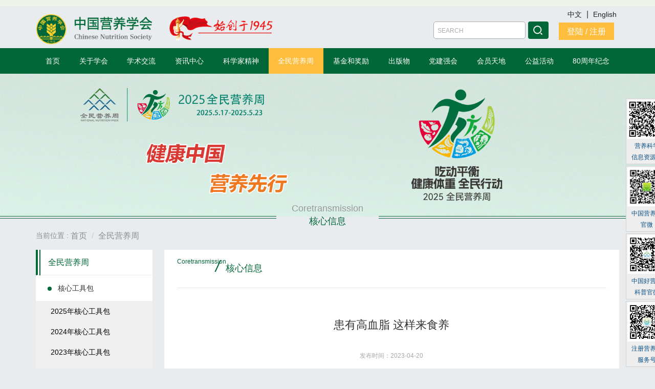

--- FILE ---
content_type: text/html; charset=utf-8
request_url: https://www.cnsoc.org/ctransmissions/0423202010.html
body_size: 12706
content:

<!DOCTYPE html PUBLIC "-//W3C//DTD XHTML 1.0 Transitional//EN" "http://www.w3.org/TR/xhtml1/DTD/xhtml1-transitional.dtd">
<html lang="zh-cn">
<head>
    <meta charset="utf-8">
<meta name="renderer" content="webkit">
<meta http-equiv="X-UA-Compatible" content="IE=edge">
<meta name="viewport" content="width=device-width, initial-scale=1.0">
<link rel="icon" href="../Images/favicon.png">
<link href="../yqframe/css/~sping.min1.css?ver=2.1" rel="stylesheet" type="text/css" />
<script src="../yqframe/js/spring.js" type="text/javascript"></script>
<script src="../yqframe/js/spring.login.js" type="text/javascript"></script>
<script>
    var _hmt = _hmt || [];
    (function() {
        var hm = document.createElement("script");
        hm.src = "https://hm.baidu.com/hm.js?0f6345864db3943e0af95d159482aa8d";
        var s = document.getElementsByTagName("script")[0];
        s.parentNode.insertBefore(hm, s);
    })();
</script>

    
    <title>患有高血脂  这样来食养_中国营养学会官网</title>
    <meta name="keywords" content="主会场启动仪式,中国营养学会官网,中国营养学会,营养" />
    <meta name="description" content="高脂血症是指由于脂肪代谢异常，人体血清中一种或多种脂质的水平超过了正常范围，包括总胆固醇、低密度脂蛋白胆固醇和甘油三酯过高，实际上，也包括低高密度脂蛋白胆固醇血症在内的各种血脂异常。近30年来，我国高脂血症患病率明显增加，它也是高血压、糖尿病、冠心病、脑卒中的重...,中国营养学会官网" />
    <meta name="image" content="images/@1fb4154e-552a-435f-b515-91ebbcb86b59.jpg" />
    
    
    
    <style type="text/css">
        .content_main img
        {
            max-width:100%;
            }
         .content_main table {
           width:100% !important;
        }
          .content_main table tr th,
        .content_main table tr td {
            border: 1px solid #666;
            text-align:center;
        }
    </style>
</head>
<body>
    <div class="notice">
        
        <div class="top">
            <div class="top_bg">
            </div>
            <div class="top_logo">
                <div class="container">
                    <a href=" https://www.cnsoc.org/Index.html " title="中国营养学会"><img src="images/@f4f5db0d-4b4a-4c6a-8572-4fcf7ce95983.png"  alt="中国营养学会logo" class="logo" /></a><img src="images/@1fa5cbe0-d775-42c1-af37-f5c8d5c76d29.gif" alt="首页宣传图" class="logo" style="padding-top: 15px; margin-left: 30px;" />                
                    <div class="all_re_lang">
                        <div class="top_language">
                            <a href="  ">中文 </a>|
<a href=" https://en.cnsoc.org/ ">English </a>

                           
                        </div>
                        <div id="Userlogin1">                            <a href="javascript:void(0)" onclick="userlogin();return false;"><span class='vip_login'>登陆 / 注册</span></a></div>
<script>
window.onload = function () {
   var mode0str = '                            <a href="{url}" onclick="{onclick}">{urlname}</a>';
   var mode1str = '                            <a href="javascript:void(0)" class="dropdown-toggle" data-toggle="dropdown"><span                                class="glyphicon glyphicon-user vip_regist">{name} <b class="caret"></b></span>                            </a>                            <ul class="dropdown-menu">                                {lilist}                            </ul>';
   var SiteId = '11fd34f8-3547-40c3-8bd0-ddd1abb2050f';
   var viewtype = '';
   var LogoutName = '退出';
   var LogoutDescription = '退出登录';
   var LogoutIcon = '';
   var NameIcon = '';
   var ImgType = 1;
   var ImgMark = '';
   var BlankImg = '';
    UserLoginAjx();
    function UserLoginAjx() {
        var xmlHttp = null;
        if (window.ActiveXObject) {
            xmlHttp = new ActiveXObject("Microsoft.XMLHTTP");
        }
        else if (window.XMLHttpRequest) {
            xmlHttp = new XMLHttpRequest()
        }
        if (xmlHttp != null) {
            var postdate = "mode0=" + encodeURI(mode0str)
            postdate += "&mode1=" + encodeURI(mode1str);
            postdate += "&siteid=" + SiteId;
            postdate += "&viewtype=" + viewtype;
            postdate += "&logoutname=" + encodeURI(LogoutName);
            postdate += "&logoutdescription=" + encodeURI(LogoutDescription);
            postdate += "&logouticon=" + encodeURI(LogoutIcon);
            postdate += "&nameicon=" + encodeURI(NameIcon);
            postdate += "&imgtype=" + ImgType;
            postdate += "&imgmark=" + encodeURI(ImgMark);
            postdate += "&blankimg=" + encodeURI(BlankImg);
            xmlHttp.open("get", "_UserLoginAjx.html?" + postdate, true);
            xmlHttp.send("");
            xmlHttp.onreadystatechange = doResult;
        }
        function doResult() {
            if (xmlHttp.readyState == 4) {
                if (xmlHttp.status == 200) {
                    if (xmlHttp.responseText != "") {
                       var $this = document.getElementById("Userlogin1");
                       $this.innerHTML = xmlHttp.responseText;
                    }
               }
            }
        }
     }
 };
</script>

                        
                        
                    </div>
                    <div class="top_search top_searchs">
                        <input type="text" id="tb_yq_artcleseek" placeholder="SEARCH" aria-label="Amount (to the nearest dollar)">
                        <a href="javascript:void(0)" onclick="seekrun6();">
                            <img src="../images/search.png" alt="SEARCH"></a>
                    </div>
                </div>
            </div>
            <div class="top_menu">
                <div class="container">
                    <ul>
                        
    <li><a href="https://www.cnsoc.org/" title="中国营养学会">首页</a>
    </li>
    <li>
        <a href="https://www.cnsoc.org/about/301711200.html" title="abouts">关于学会</a>
    </li>
    <li>
        <a href="https://www.cnsoc.org/academicc/" title="">学术交流</a>
    </li>
    <li>
        <a href="https://www.cnsoc.org/politicalnews/" title="">资讯中心</a>
    </li>
    <li>
        <a href="https://www.cnsoc.org/scientist2/" title="">科学家精神</a>
    </li>
    <li class="active">
        <a href="https://www.cnsoc.org/background/" title="background
">全民营养周</a>
    </li>
    <li>
        <a href="https://www.cnsoc.org/awards/" title="">基金和奖励</a>
    </li>
    <li>
        <a href="https://www.cnsoc.org/publication/" title="刊物和下载区
Publications and downloads">出版物</a>
    </li>
    <li>
        <a href="https://www.cnsoc.org/cparty/" title="">党建强会</a>
    </li>
    <li>
        <a href="http://memberapp.cnsoc.org/" title="membeapp">会员天地</a>
    </li>
    <li>
        <a href="https://www.cnsoc.org/publicac/" title="">公益活动</a>
    </li>
    <li>
        <a href="https://www.cnsoc.org/80thyears/" title="">80周年纪念</a>
    </li>
                    </ul>
                </div>
            </div>
        </div>
        <div class="title_bgImg">
            <img src="../images/@96baf891-8c08-4088-ae72-c8db118f309e.jpg"  alt="全民营养周banner" />
        </div>
        <div class="content">
            <div class="content_title">
                <div class="content_title_line">
                </div>
                <div class="content_title_content">
                    <span>
                        Coretransmission</span> <span>
                            核心信息</span>
                </div>
                <div class="content_title_line">
                </div>
            </div>
            <div class="position_nav_div">
                <div class="container">
                    <div class="position_nav">
                        <table>
                            <tr>
                                <td>
                                    <h5>当前位置&nbsp;:&nbsp;</h5>
                                </td>
                                <td>
                                    <ul id="TitleMenu1" class="breadcrumb">
	
    <li><a href="https://www.cnsoc.org/" title="中国营养学会" >首页</a></li>
    <li><a href="https://www.cnsoc.org/background/" title="background
" target="_blank">全民营养周</a></li>
</ul>
                                </td>
                            </tr>
                        </table>
                    </div>
                </div>
            </div>
            <div class="clear">
            </div>
            <div class="container">
                <div class="content_leftMenu">
                    
    <H2 class="page-header"><a href="https://www.cnsoc.org/background/" title="中国营养学会->全民营养周">全民营养周</a></H2>
    <ul class="nav nav-pills nav-stacked">
        <li>
            <a href="https://www.cnsoc.org/activitykit4/" title="">核心工具包</a>
        <ul>
            <li>
                <a href="https://www.cnsoc.org/activitykit5/" title="">2025年核心工具包</a>
            </li>
            <li>
                <a href="https://www.cnsoc.org/activitykit4/" title="">2024年核心工具包</a>
            </li>
            <li>
                <a href="https://www.cnsoc.org/activitykit3/" title="">2023年核心工具包</a>
            </li>
            <li>
                <a href="https://www.cnsoc.org/activitykit2/" title="https://sporth5.migufun.com/h5page/index.php/shareOut?cid=1650770149&zerhide=1">2022年核心工具包</a>
            </li>
            <li>
                <a href="https://www.cnsoc.org/activitykit/" title="https://sporth5.migufun.com/h5page/index.php/shareOut?cid=1618477750&zerhide=1">2021年核心工具包</a>
            </li>
        </ul>
        </li>
        <li>
            <a href="https://www.cnsoc.org/background/" title="">背景介绍</a>
        </li>
        <li>
            <a href="https://www.cnsoc.org/pastreviewto/11.html" title="">2025全民营养周</a>
        </li>
        <li>
            <a href="https://www.cnsoc.org/pastreviewto/10.html" title="">2024全民营养周</a>
        </li>
        <li>
            <a href="https://www.cnsoc.org/pastreviewto/9.html" title="">2023全民营养周</a>
        </li>
        <li>
            <a href="https://www.cnsoc.org/pastreviewto/8.html" title="">2022全民营养周</a>
        </li>
        <li>
            <a href="https://www.cnsoc.org/pastreviewto/7.html" title="">2021全民营养周</a>
        </li>
        <li>
            <a href="https://www.cnsoc.org/pastreviewto/6.html" title="">2020全民营养周</a>
        </li>
        <li>
            <a href="https://www.cnsoc.org/pastreview/5.html" title="">2019全民营养周</a>
        </li>
        <li>
            <a href="https://www.cnsoc.org/pastreview/4.html" title="">2018全民营养周</a>
        </li>
        <li>
            <a href="https://www.cnsoc.org/pastreview/3.html" title="">2017全民营养周</a>
        </li>
        <li>
            <a href="https://www.cnsoc.org/pastreview/2.html" title="">2016全民营养周</a>
        </li>
        <li>
            <a href="https://www.cnsoc.org/pastreview/1.html" title="">2015全民营养周</a>
        </li>
        <li>
            <a href="https://www.cnsoc.org/knowledge/" title="">科普知识</a>
        </li>
    </ul>
                </div>
                <div class="content_right">
                    <div class="content_right_title">
                        <span class="en_title">
                            Coretransmission</span> <em class="public_em">/</em> <span class="public_title">
                                核心信息</span>
                    </div>
                    <div class="content_main">
                        
                            <div class="page-header">
                                <h3 align="center">患有高血脂  这样来食养</h3>
                                <h4 align="center"></h4>
                                <p class="yq_author" align="center">
                                    <span>发布时间：2023-04-20</span><span>阅读次数：<span class="totalnum" mark="CmsXh,cmsArticle,0423202010,1">0<span></span>
                                </p>
                            </div>
                            <div>
                                <p style="line-height: 2em; text-indent: 2em;"><span style="font-size: 16px;">高脂血症是指由于脂肪代谢异常，人体血清中一种或多种脂质的水平超过了正常范围，包括总胆固醇、低密度脂蛋白胆固醇和甘油三酯过高，实际上，也包括低高密度脂蛋白胆固醇血症在内的各种血脂异常。近30年来，我国高脂血症患病率明显增加，它也是高血压、糖尿病、冠心病、脑卒中的重要危险因素，长期患高脂血症可导致动脉粥样硬化，增加心血管疾病的发病率和死亡率。</span></p><p style="line-height: 2em; text-indent: 2em;"><span style="font-size: 16px;">高脂血症危险因素多与不合理膳食相关，如过量的饱和脂肪酸或反式脂肪酸摄入等。健康生活方式干预是全球公认的高脂血症防治策略。膳食营养通过调节血脂、血压或血糖水平等危险因素，影响动脉粥样硬化的发生，从而在预防高脂血症引起的心血管疾病中发挥重要作用。</span></p><p style="line-height: 2em; text-indent: 2em;"><span style="font-size: 16px;">2023年1月，国家卫健委印发了《成人高脂血症食养指南（2023年版）》等4项食养指南。其中《成人高脂血症食养指南（2023年版）》（以下简称《指南》）由国家食品安全风险评估中心牵头编制，根据营养科学、中医食养理论和膳食相关慢性病科学研究证据，对高脂血症人群的日常食养提出建议。</span></p><p style="line-height: 2em; text-indent: 2em;"><strong><span style="font-size: 16px;">一、 食养原则和建议</span></strong></p><p style="line-height: 2em; text-indent: 2em;"><span style="font-size: 16px;">&nbsp;</span><img src="https://www.cnsoc.org/@1fb4154e-552a-435f-b515-91ebbcb86b59.jpg" title="1.jpg" alt="1.jpg" width="815" height="710" style="width: 815px; height: 710px;"></p><p style="line-height: 2em; text-indent: 2em;"><span style="font-size: 16px;">(一) 吃动平衡，保持健康体重。</span></p><p style="line-height: 2em; text-indent: 2em;"><span style="font-size: 16px;">改善膳食结构，控制能量摄入，维持健康体重，减少体脂含量，有利于血脂控制。尤其对于超重和肥胖人群每天可减少300～500kcal的能量摄入，通过控制能量摄入以减重。</span></p><p style="line-height: 2em; text-indent: 2em;"><span style="font-size: 16px;">除部分不宜进行运动人群外，高脂血症人群每周5～7次体育锻炼或身体活动，每次30分钟中等及以上强度身体运动。</span></p><p style="line-height: 2em; text-indent: 2em;"><span style="font-size: 16px;">运动方式可选择健走、跑步、游泳、爬山和球类运动等，每天锻炼至少消耗200kcal。</span></p><p style="line-height: 2em; text-indent: 2em;"><span style="font-size: 16px;">(二) 调控脂肪，少油烹饪。</span></p><p style="line-height: 2em; text-indent: 2em;"><span style="font-size: 16px;">限制总脂肪、饱和脂肪、胆固醇和反式脂肪酸的摄入。</span></p><p style="line-height: 2em; text-indent: 2em;"><span style="font-size: 16px;">脂肪摄入量以占总能量20%～25%为宜，高甘油三酯血症者更应尽可能减少每日脂肪摄入总量。每日烹调油应不超过25g。</span></p><p style="line-height: 2em; text-indent: 2em;"><span style="font-size: 16px;">饱和脂肪摄入量应少于总能量的10%。高胆固醇血症者应降低饱和脂肪摄入量，使其低于总能量的7%。</span></p><p style="line-height: 2em; text-indent: 2em;"><span style="font-size: 16px;">胆固醇每日摄入量应少于300mg，而高胆固醇血症者每日胆固醇摄入量应少于200mg。</span></p><p style="line-height: 2em; text-indent: 2em;"><span style="font-size: 16px;">反式脂肪酸摄入量应低于总能量的1%，即每天不宜超过2g。</span></p><p style="line-height: 2em; text-indent: 2em;"><span style="font-size: 16px;">适当增加不饱和脂肪酸的摄入，富含n-3系列多不饱和脂肪酸的食物，可适当多吃。</span></p><p style="line-height: 2em; text-indent: 2em;"><span style="font-size: 16px;">(三) 食物多样，蛋白质和膳食纤维摄入充足。</span></p><p style="line-height: 2em; text-indent: 2em;"><span style="font-size: 16px;">在主食中应适当控制精白米面摄入，适量多吃含膳食纤维丰富的食物，如全谷物、杂豆类、蔬菜等。推荐每日膳食中包含25～40g膳食纤维（其中7～13g水溶性膳食纤维）。</span></p><p style="line-height: 2em; text-indent: 2em;"><span style="font-size: 16px;">蛋白质摄入充足。动物蛋白摄入可选择适当摄入脂肪含量较低的鱼虾类、去皮禽肉、瘦肉等，选择脱脂或低脂牛奶等，提高大豆蛋白等植物性蛋白质的摄入。</span></p><p style="line-height: 2em; text-indent: 2em;"><span style="font-size: 16px;">(四) 少盐控糖，戒烟限酒。</span></p><p style="line-height: 2em; text-indent: 2em;"><span style="font-size: 16px;">高脂血症是高血压、糖尿病、冠心病、脑卒中的重要危险因素，为预防相关并发症的发生，要将血脂、血压、血糖控制在理想水平。</span></p><p style="line-height: 2em; text-indent: 2em;"><span style="font-size: 16px;">培养清淡口味。食盐用量每日不宜超过5g，限制添加糖的摄入，少吃甜食。</span></p><p style="line-height: 2em; text-indent: 2em;"><span style="font-size: 16px;">高脂血症人群生活作息应规律，保持乐观、愉快的情绪，劳逸结合，睡眠充足，戒烟限酒，培养健康生活习惯。</span></p><p style="line-height: 2em; text-indent: 2em;"><span style="font-size: 16px;">(五) 因人制宜，辨证施膳。</span></p><p style="line-height: 2em; text-indent: 2em;"><span style="font-size: 16px;">根据高脂血症人群年龄、性别、体质、生活习惯、职业等不同特点，辨别不同证型，综合考虑膳食搭配的原则，给予个性化食养方案，以达到精准施膳的目的。&nbsp;</span></p><p style="line-height: 2em; text-indent: 2em;"><span style="font-size: 16px;"></span></p><p style="text-indent: 2em; line-height: 2em;">（六）因时制宜，分季调理</p><p style="text-indent: 2em; line-height: 2em;">人与自然是一个有机整体，在四时节律影响下，人体血脂水平会存在一定波动，针对不同季节的特点，高脂血症人群食养有不同要求。</p><p style="line-height: 2em; text-indent: 2em;"><span style="font-size: 16px;"><br></span><br></p><p style="line-height: 2em; text-indent: 2em;"><br></p><p style="line-height: 2em; text-indent: 2em;"><span style="font-size: 16px;">&nbsp;</span><img src="https://www.cnsoc.org/@b454cf02-5996-4fdf-9ba0-e3d8bd68a944.png" title="2.png" alt="2.png"></p><p><br></p><p style="line-height: 2em; text-indent: 2em;"><span style="font-size: 16px;">（七）因地制宜，合理搭配</span></p><p style="line-height: 2em; text-indent: 2em;"><span style="font-size: 16px;">受不同地区气候与环境的影响，居民膳食习惯存在差异，高脂血症人群的中医体质也有所不同，根据地域调整膳食与食养，对调节血脂具有重要作用。</span></p><p style="line-height: 2em; text-indent: 2em;"><img src="https://www.cnsoc.org/@3ca6aa5b-552e-4931-bb55-aaf6fdc3c8e5.png" title="3.png" alt="3.png"></p><p style="line-height: 2em; text-indent: 2em;"><span style="font-size: 16px;">（八）会看慧选，科学食养，适量食用食药物质。</span></p><p style="line-height: 2em; text-indent: 2em;"><span style="font-size: 16px;">通过看营养标签选择脂肪含量低的食品，科学合理选择。</span></p><p style="line-height: 2em; text-indent: 2em;"><span style="font-size: 16px;">适当多吃富含植物甾醇、多糖等植物化学物的食物，每日可摄入2g左右植物甾醇。</span></p><p style="line-height: 2em; text-indent: 2em;"><span style="font-size: 16px;">高脂血症人群适量食用食药物质，可以起到辅助降低血脂的作用，食药物质及新食品原料食用量应符合相关要求。</span></p><p style="line-height: 2em; text-indent: 2em;"><strong><span style="font-size: 16px;">二、 不同证型食谱示例</span></strong></p><p style="line-height: 2em; text-indent: 2em;"><span style="font-size: 16px;">参考“辨证施膳”原则，将高脂血症分为常见的6种中医证型，《指南》给出了对应的每种证型3天食谱示例（以生重计）。食谱制作坚持食物多样、能量适宜、控制脂肪、主食定量、蔬果丰富、肉类适当的原则。使用者可基于不同证型选择相应的食药物质和食养方，参照《指南》提出的食养原则和建议，结合食物互换法，根据自身情况对食谱进行合理搭配。</span></p><p style="line-height: 2em; text-indent: 2em;"><span style="font-size: 16px;">以下食谱适合痰浊内阻型的成人高脂血症人群，更多食谱示例见《指南》。</span></p><p style="line-height: 2em; text-indent: 2em;"><span style="font-size: 16px;">痰浊内阻型症状表现：痰浊内阻型高脂血症人群常表现身体肥胖，肢体沉重感，头昏多眠，容易困倦，胸闷气短，大便黏或不成形，舌体胖大，舌苔粘腻。</span></p><p style="line-height: 2em; text-indent: 2em;"><span style="font-size: 16px;">食谱特点：选择了具有祛湿、化痰、理气作用的茶饮，以及和证型相适应的食养方。</span></p><p style="line-height: 2em; text-indent: 2em;"><span style="font-size: 16px;">（一）食谱示例（3日）</span></p><table cellspacing="0" cellpadding="0" width="525"><tbody><tr style=";height:31px" class="firstRow"><td width="524" colspan="2" valign="top" style="border: 1px solid rgb(8, 0, 0); background: rgb(249, 242, 210); padding: 0px 7px;" height="31"><p><span style="font-size:12px;font-family:黑体;color:black">示例1</span></p></td><td style=";border:none;padding:0 0 0 0" width="1"><br></td></tr><tr style=";height:38px"><td width="61" style="border: 1px solid rgb(8, 0, 0); padding: 0px 7px;" height="38"><p><span style="font-size:12px;font-family:仿宋_GB2312">早餐</span></p></td><td width="462" valign="top" style="border: 1px solid rgb(8, 0, 0); padding: 0px 7px;" height="38"><p><span style="font-size:   12px;font-family:仿宋_GB2312">全麦面包（全麦面粉30g，高筋面粉60g）</span></p><p><span style="font-size:   12px;font-family:仿宋_GB2312">煮鸡蛋（鸡蛋50g）</span></p><p><span style="font-size:   12px;font-family:仿宋_GB2312">脱脂牛奶（300ml）</span></p><p><span style="font-size:   12px;font-family:仿宋_GB2312">凉拌海带丝（海带丝50g，大蒜3g）</span></p></td><td style=";border:none;padding:0 0 0 0" width="1"><br></td></tr><tr style=";height:21px"><td width="61" style="border: 1px solid rgb(8, 0, 0); padding: 0px 7px;" height="21"><p><span style="font-size:12px;font-family:仿宋_GB2312">茶饮</span></p></td><td width="462" valign="top" style="border: 1px solid rgb(8, 0, 0); padding: 0px 7px;" height="21"><p><span style="font-size:   12px;font-family:仿宋_GB2312">山楂菊花决明子茶（山楂*9g，菊花*6g，炒决明子*9g）</span></p></td><td style=";border:none;padding:0 0 0 0" width="1"><br></td></tr><tr style=";height:63px"><td width="61" style="border: 1px solid rgb(8, 0, 0); padding: 0px 7px;" height="63"><p><span style="font-size:12px;font-family:仿宋_GB2312">中餐</span></p></td><td width="462" valign="top" style="border: 1px solid rgb(8, 0, 0); padding: 0px 7px;" height="63"><p><span style="font-size:   12px;font-family:仿宋_GB2312">红芸豆米饭（红芸豆10g，小米10g，大米70g）</span></p><p><span style="font-size:   12px;font-family:仿宋_GB2312">香菇炒芹菜（芹菜200g，香菇20g，淀粉5g）</span></p><p><span style="font-size:   12px;font-family:仿宋_GB2312">洋葱西红柿烩牛肉（洋葱20g，牛肉80g，土豆50g，西红柿100g）</span></p><p><span style="font-size:   12px;font-family:仿宋_GB2312">海带木耳汤（海带30g，木耳50g）</span></p></td><td style=";border:none;padding:0 0 0 0" width="1"><br></td></tr><tr style=";height:24px"><td width="61" style="border: 1px solid rgb(8, 0, 0); padding: 0px 7px;" height="24"><p><span style="font-size:12px;font-family:仿宋_GB2312">加餐</span></p></td><td width="462" valign="top" style="border: 1px solid rgb(8, 0, 0); padding: 0px 7px;" height="24"><p><span style="font-size:   12px;font-family:仿宋_GB2312">橙子（200g），甜杏仁*（10g）</span></p></td><td style=";border:none;padding:0 0 0 0" width="1"><br></td></tr><tr style=";height:61px"><td width="61" style="border: 1px solid rgb(8, 0, 0); padding: 0px 7px;" height="61"><p><span style="font-size:12px;font-family:仿宋_GB2312">晚餐</span></p></td><td width="462" valign="top" style="border: 1px solid rgb(8, 0, 0); padding: 0px 7px;" height="61"><p><span style="font-size:   12px;font-family:仿宋_GB2312">杂粮米饭（黑米10g，糙米25g，小米10g，高粱米10g）</span></p><p><span style="font-size:   12px;font-family:仿宋_GB2312">芦笋豆腐干（芦笋100g，豆腐干30g，口蘑10g）</span></p><p><span style="font-size:   12px;font-family:仿宋_GB2312">胡萝卜炒空心菜（胡萝卜150g，空心菜150g，柿子椒20g）</span></p><p><span style="font-size:   12px;font-family:仿宋_GB2312">桔红蜇皮鸭肉汤（桔红*5g，大枣*3g，鸭肉30g，海蜇皮10g，冬瓜100g）</span></p></td><td style=";border:none;padding:0 0 0 0" width="1"><br></td></tr><tr style=";height:20px"><td width="61" style="border: 1px solid rgb(8, 0, 0); padding: 0px 7px;" height="20"><p><span style="font-size:12px;font-family:仿宋_GB2312">油、盐</span></p></td><td width="462" valign="top" style="border: 1px solid rgb(8, 0, 0); padding: 0px 7px;" height="20"><p><span style="font-size:   12px;font-family:仿宋_GB2312">全天总用量：植物油20g，盐5g</span></p></td><td style=";border:none;padding:0 0 0 0" width="1"><br></td></tr><tr style=";height:29px"><td width="524" colspan="2" valign="top" style="border: 1px solid rgb(8, 0, 0); background: rgb(227, 192, 30); padding: 0px 7px;" height="29"><p><span style="font-size:   12px;font-family:黑体;color:black">示例2</span></p></td><td style=";border:none;padding:0 0 0 0" width="1"><br></td></tr><tr style=";height:49px"><td width="61" style="border: 1px solid rgb(8, 0, 0); padding: 0px 7px;" height="49"><p><span style="font-size:12px;font-family:仿宋_GB2312">早餐</span></p></td><td width="462" valign="top" style="border: 1px solid rgb(8, 0, 0); padding: 0px 7px;" height="49"><p><span style="font-size:   12px;font-family:仿宋_GB2312">玉米面馒头（玉米面30g，面粉50g）</span></p><p><span style="font-size:   12px;font-family:仿宋_GB2312">脱脂牛奶（300ml）</span></p><p><span style="font-size:   12px;font-family:仿宋_GB2312">煮鸡蛋（鸡蛋50g）</span></p><p><span style="font-size:   12px;font-family:仿宋_GB2312">洋葱千张（洋葱10g，豆腐皮20g）</span></p></td><td style=";border:none;padding:0 0 0 0" width="1"><br></td></tr><tr style=";height:19px"><td width="61" style="border: 1px solid rgb(8, 0, 0); padding: 0px 7px;" height="19"><p><span style="font-size:12px;font-family:仿宋_GB2312">茶饮</span></p></td><td width="462" valign="top" style="border: 1px solid rgb(8, 0, 0); padding: 0px 7px;" height="19"><p><span style="font-size:   12px;font-family:仿宋_GB2312">三鲜茶（鲜荷叶*、鲜藿香*、鲜橘皮*各10g)</span></p></td><td style=";border:none;padding:0 0 0 0" width="1"><br></td></tr><tr style=";height:57px"><td width="61" style="border: 1px solid rgb(8, 0, 0); padding: 0px 7px;" height="57"><p><span style="font-size:12px;font-family:仿宋_GB2312">中餐</span></p></td><td width="462" valign="top" style="border: 1px solid rgb(8, 0, 0); padding: 0px 7px;" height="57"><p><span style="font-size:   12px;font-family:仿宋_GB2312">杂粮米饭（黑米10g，糙米70g，小米10g，高粱米10g）</span></p><p><span style="font-size:   12px;font-family:仿宋_GB2312">清蒸鲈鱼（鲈鱼80g，生姜*2片，葱2段）</span></p><p><span style="font-size:   12px;font-family:仿宋_GB2312">蒜茸油麦菜（油麦菜200g，大蒜10g）</span></p><p><span style="font-size:   12px;font-family:仿宋_GB2312">西红柿紫菜蛋花汤（紫菜5g，西红柿50g，鸡蛋15g）</span></p></td><td style=";border:none;padding:0 0 0 0" width="1"><br></td></tr><tr style=";height:23px"><td width="61" style="border: 1px solid rgb(8, 0, 0); padding: 0px 7px;" height="23"><p><span style="font-size:12px;font-family:仿宋_GB2312">加餐</span></p></td><td width="462" valign="top" style="border: 1px solid rgb(8, 0, 0); padding: 0px 7px;" height="23"><p><span style="font-size:   12px;font-family:仿宋_GB2312">苹果（200g）</span></p></td><td style=";border:none;padding:0 0 0 0" width="1"><br></td></tr><tr style=";height:55px"><td width="61" style="border: 1px solid rgb(8, 0, 0); padding: 0px 7px;" height="55"><p><span style="font-size:12px;font-family:仿宋_GB2312">晚餐</span></p></td><td width="462" valign="top" style="border: 1px solid rgb(8, 0, 0); padding: 0px 7px;" height="55"><p><span style="font-size:   12px;font-family:仿宋_GB2312">紫薯芋头饭（芋头30g，紫薯30g，大米60g）</span></p><p><span style="font-size:   12px;font-family:仿宋_GB2312">山楂西兰花炒肉片（猪瘦肉30g，西兰花100g，山楂*3g，鸡蛋清10g）</span></p><p><span style="font-size:   12px;font-family:仿宋_GB2312">素烩三菇（冬菇、香菇、草菇各25g）</span></p><p><span style="font-size:   12px;font-family:仿宋_GB2312">海带冬瓜薏苡仁汤（海带30g，冬瓜100g，薏苡仁*30g）</span></p></td><td style=";border:none;padding:0 0 0 0" width="1"><br></td></tr><tr style=";height:19px"><td width="61" style="border: 1px solid rgb(8, 0, 0); padding: 0px 7px;" height="19"><p><span style="font-size:12px;font-family:仿宋_GB2312">油、盐</span></p></td><td width="462" valign="top" style="border: 1px solid rgb(8, 0, 0); padding: 0px 7px;" height="19"><p><span style="font-size:   12px;font-family:仿宋_GB2312">全天总用量：植物油20g，盐5g</span></p></td><td style=";border:none;border-bottom:solid #080000 1px" width="1"><br></td></tr><tr style=";height:33px"><td width="525" colspan="3" valign="top" style="border: 1px solid rgb(8, 0, 0); background: rgb(242, 230, 205); padding: 0px 7px;" height="33"><p><span style="font-size:   12px;font-family:黑体;color:black">示例3</span></p></td></tr><tr style=";height:44px"><td width="61" style="border: 1px solid rgb(8, 0, 0); padding: 0px 7px;" height="44"><p><span style="font-size:12px;font-family:仿宋_GB2312">早餐</span></p></td><td width="464" colspan="2" valign="top" style="border: 1px solid rgb(8, 0, 0); padding: 0px 7px;" height="44"><p><span style="font-size:   12px;font-family:仿宋_GB2312">黄豆粳米豆浆（黄豆30g，粳米30g）</span></p><p><span style="font-size:   12px;font-family:仿宋_GB2312">卤鸡蛋（鸡蛋50g）</span></p><p><span style="font-size:   12px;font-family:仿宋_GB2312">双色花卷（面粉40g，南瓜20g）</span></p><p><span style="font-size:   12px;font-family:仿宋_GB2312">香干拌笋丝（香干30g，笋丝100，胡萝卜丝20g）</span></p></td></tr><tr style=";height:24px"><td width="61" style="border: 1px solid rgb(8, 0, 0); padding: 0px 7px;" height="24"><p><span style="font-size:12px;font-family:仿宋_GB2312">茶饮</span></p></td><td width="464" colspan="2" valign="top" style="border: 1px solid rgb(8, 0, 0); padding: 0px 7px;" height="24"><p><span style="font-size:   12px;font-family:仿宋_GB2312">三鲜饮（鲜山楂*15g，鲜白萝卜15g，鲜橘皮*3g）</span></p></td></tr><tr style=";height:64px"><td width="61" style="border: 1px solid rgb(8, 0, 0); padding: 0px 7px;" height="64"><p><span style="font-size:12px;font-family:仿宋_GB2312">中餐</span><span style="font-size:12px">&nbsp;</span></p></td><td width="464" colspan="2" valign="top" style="border: 1px solid rgb(8, 0, 0); padding: 0px 7px;" height="64"><p><span style="font-size:   12px;font-family:仿宋_GB2312">杂粮米饭（黑米10g，糙米60g，小米10g，高粱米10g）</span></p><p><span style="font-size:   12px;font-family:仿宋_GB2312">荷叶兔肉（荷叶*半张，兔肉50g）</span></p><p><span style="font-size:   12px;font-family:仿宋_GB2312">炒时蔬（生菜、芥兰、茄子、西葫芦交替食用，每次200g）</span></p><p><span style="font-size:   12px;font-family:仿宋_GB2312">冬瓜莲蓬薏苡仁煲瘦肉（冬瓜100g，薏苡仁*10g，莲蓬5g，大枣*3g，猪瘦肉50g）</span></p></td></tr><tr style=";height:20px"><td width="61" style="border: 1px solid rgb(8, 0, 0); padding: 0px 7px;" height="20"><p><span style="font-size:12px;font-family:仿宋_GB2312">加餐</span></p></td><td width="464" colspan="2" valign="top" style="border: 1px solid rgb(8, 0, 0); padding: 0px 7px;" height="20"><p><span style="font-size:   12px;font-family:仿宋_GB2312">苹果（200g），腰果（10g）</span></p></td></tr><tr style=";height:61px"><td width="61" style="border: 1px solid rgb(8, 0, 0); padding: 0px 7px;" height="61"><p><span style="font-size:12px;font-family:仿宋_GB2312">晚餐</span></p></td><td width="464" colspan="2" valign="top" style="border: 1px solid rgb(8, 0, 0); padding: 0px 7px;" height="61"><p><span style="font-size:   12px;font-family:仿宋_GB2312">荞麦面条（荞麦面粉40g，高筋面粉40g）</span></p><p><span style="font-size:   12px;font-family:仿宋_GB2312">胡萝卜炒西兰花（胡萝卜100g，西兰花100g）</span></p><p><span style="font-size:   12px;font-family:仿宋_GB2312">海米香菇炖粉条（粉条30g，香菇10g，虾仁10g，鸡肉30g）</span></p><p><span style="font-size:   12px;font-family:仿宋_GB2312">豆腐海带汤（海带10g，豆腐20g，菠菜30g）</span></p></td></tr><tr style=";height:25px"><td width="61" style="border: 1px solid rgb(8, 0, 0); padding: 0px 7px;" height="25"><p><span style="font-size:12px;font-family:仿宋_GB2312">油、盐</span></p></td><td width="464" colspan="2" valign="top" style="border: 1px solid rgb(8, 0, 0); padding: 0px 7px;" height="25"><p><span style="font-size:   12px;font-family:仿宋_GB2312">全天总用量：植物油20g，盐5g</span></p></td></tr><tr style=";height:72px"><td width="525" colspan="3" style="border: 1px solid rgb(8, 0, 0); padding: 0px 7px;" height="72"><p><span style="font-size:   12px;font-family:仿宋_GB2312">注：1.本食谱可提供每日能量1790～1880kcal。蛋白质80～90g，碳水化合物245～275g及脂肪45～50g；宏量营养素占总能量比为：蛋白质15%～20%，碳水化合物50%～60%，脂肪20%～25%。</span></p><p><span style="font-size:12px;font-family:仿宋_GB2312">2.*</span><span style="font-size:12px;font-family:仿宋_GB2312">为食谱中用到的食药物质，如山楂、菊花、决明子等。</span></p></td></tr></tbody></table><p><br></p><p style="line-height: 2em; text-indent: 2em;"><span style="font-size: 16px;">（二）食养方示例</span></p><p style="line-height: 2em; text-indent: 2em;"><span style="font-size: 16px;">1. 经验茶饮（痰浊内阻型）</span></p><p style="line-height: 2em; text-indent: 2em;"><span style="font-size: 16px;">三鲜茶</span></p><p style="line-height: 2em; text-indent: 2em;"><span style="font-size: 16px;">材料：鲜荷叶、鲜藿香、鲜橘皮各10g。</span></p><p style="line-height: 2em; text-indent: 2em;"><span style="font-size: 16px;">制法：洗净、切碎，用滚开水冲泡或稍煮。</span></p><p style="line-height: 2em; text-indent: 2em;"><span style="font-size: 16px;">用法用量：分多次代茶饮用。夏天头晕泛恶心者，饮之尤宜。</span></p><p style="line-height: 2em; text-indent: 2em;"><span style="font-size: 16px;">2. 食养方（痰浊内阻型）</span></p><p style="line-height: 2em; text-indent: 2em;"><span style="font-size: 16px;">冬瓜莲蓬薏苡仁煲瘦肉</span></p><p style="line-height: 2em; text-indent: 2em;"><span style="font-size: 16px;">主要材料：冬瓜100g，薏苡仁10g，莲蓬5g，大枣3g，猪瘦肉50g。</span></p><p style="line-height: 2em; text-indent: 2em;"><span style="font-size: 16px;">制作方法：莲蓬、薏苡仁分别洗净，浸泡 30 分钟；冬瓜切大块；大枣洗净；猪瘦肉切块、焯水、洗净；将所有原料及清水500ml放入汤煲中，大火烧开，转小火煲1小时，略微加盐调味即可。</span></p><p style="line-height: 2em; text-indent: 2em;"><span style="font-size: 16px;">用法用量：佐餐食用，1人1次量，可食用7~10天。孕妇慎用。</span></p><p><br></p><p><br></p><p style="line-height: 2em; text-indent: 2em;"><span style="font-size: 16px;">更多食养建议详见《成人高脂血症食养指南（2023年版）》</span></p><p><br></p><p style="line-height: 2em; text-indent: 2em;"><span style="font-size: 16px;">撰稿：方海琴 研究员&nbsp; 国家食品安全风险中心应用营养一室</span></p><p><br></p>
                            </div>
                            <div class="clearfix">
                            </div>
                            <br />
                            <br />
                            <a href="https://www.cnsoc.org/ctransmissions/042320201.html">上一篇:患有高血压 这样来食养</a><br />
                            <a href="https://www.cnsoc.org/ctransmissions/042320208.html">下一篇:患有糖尿病 这样来食养</a>
<input id="shareTitle" type="hidden" value="患有高血脂  这样来食养" />
<input id="shareContent" type="hidden" value="高脂血症是指由于脂肪代谢异常，人体血清中一种或多种脂质的水平超过了正常范围，包括总胆固醇、低密度脂蛋白胆固醇和甘油三酯过高，实际上，也包括低高密度脂蛋白胆固醇血症在内的各种血脂异常。近30年来，我国高脂血症患病率明显增加，它也是高血压、糖尿病..." />
<input id="shareLink" type="hidden" value="https://www.cnsoc.org/ctransmissions/d20102fe20eb4efc87ff38811680a817.html" />
<input id="shareImg" type="hidden" value="https://www.cnsoc.org/www/@1fb4154e-552a-435f-b515-91ebbcb86b59.jpg" />

                        
                        <div class="clearfix">
                        </div>
                        <p class="text-right">
    <div class="bdsharebuttonbox">
        <a href="#" class="bds_more" data-cmd="more"></a><a href="#" class="bds_weixin" data-cmd="weixin"
            title="分享到微信"></a><a href="#" class="bds_tsina" data-cmd="tsina" title="分享到新浪微博">
        </a><a href="#" class="bds_tqq" data-cmd="tqq" title="分享到腾讯微博"></a><a href="#" class="bds_qzone"
            data-cmd="qzone" title="分享到QQ空间"></a><a href="#" class="bds_renren" data-cmd="renren"
                title="分享到人人网"></a>
    </div>
</p>

<script>
    window._bd_share_config = {
        "common": {
            "bdSnsKey": {
                "tsina": "533808969",
                "tqq": "腾讯111111111",
                "t163": "f77cd36efa85d018b982e6dd2f276861",
                "tsohu": "TYgwEeYHMkr1TkRk2nJD"
            },
            "bdText": (document.getElementById('shareContent') == null ? (document.getElementById("shareTitle") == null ? document.title : document.getElementById("shareTitle").value) : document.getElementById("shareContent").value),
            "bdMini": "2",
            "bdMiniList": false,
            "bdPic": document.getElementById('shareImg') == null ? "" : document.getElementById('shareImg').value,
            "bdStyle": "0",
            "bdSize": "24"  //16｜24｜32
        },
        "share": {},
        "image": {
            "tag": "sharetag",
            "viewType": 'list',
            "viewPos": 'top',
            "viewList": ["weixin", "tsina", "tqq", "qzone", "renren"],
            "viewText": "分享到：",
            "viewSize": "24"
        },
        "selectShare": {
            "bdContainerClass": "sharetxt",
            "bdSelectMiniList": ["weixin", "tsina", "tqq", "qzone", "renren"]
        }
    };
    with (document) 0[(getElementsByTagName('head')[0] || body).appendChild(createElement('script')).src = 'http://bdimg.share.baidu.com/static/api/js/share.js?v=89860593.js?cdnversion=' + ~(-new Date() / 36e5)];
</script>
                        <div class="clearfix">
                        </div>
                    </div>
                </div>
            </div>
        </div>
        <div class="copyRight">
     <span>版权所有：中国营养学会   技术支持: <a href="http://www.yqsite.com/" target="_blank">远齐科技</a></span> <span><a href="http://www.miibeian.gov.cn" target="_blank">京ICP备05018212号-1</a></span>
</div>
    </div>
    <div class="gov_weixin_share">
     <div class="gov_wx fixed">
        <img src="../images/xinxiku.png" alt="营养科学信息资源库" class="img-responsive">
        <p>
            营养科学<br />
            信息资源库</p>
    </div>
    <div class="gov_wx fixed">
        <img src="../images/yyjie.jpg" alt="中国营养界官微" class="img-responsive">
        <p>
            中国营养界<br />
            官微</p>
    </div>
    <div class="gov_wx fixed">
        <img src="../images/haoyy.jpg" alt="中国好营养科普官微" class="img-responsive">
        <p>
            中国好营养<br />
            科普官微</p>
    </div>
    <div class="gov_wx fixed">
        <img src="../images/wxgzh.jpg" alt="中国营养学会注册营养师服务号" class="img-responsive">
        <p>
            注册营养师<br />
            服务号</p>
    </div>
   
</div>
<script type="text/javascript" src="../yqframe/js/jquery.2.1.1min.js"></script>
<script type="text/javascript" src="../yqframe/js/bootstrap.3.3.7min.js"></script> 
<script src="../yqframe/js/jquery.unveil.min.js" type="text/javascript"></script>
<script src="../../yqui/validator/js/bootstrapValidator.js" type="text/javascript"></script>
<script src="../../yqui/validator/js/bootstrapValidator.min.js" type="text/javascript"></script>
<script src="../../yqui/validator/js/springValidator.js" type="text/javascript"></script>
<script src="../../yqui/spring/springBootstrap.js" type="text/javascript"></script>
<script src="../../yqui/spring/springClass.js" type="text/javascript"></script>
<script src="../../yqui/js/jquery.form.js" type="text/javascript"></script>
<script src="../../yqui/messenger/toastr.min.js" type="text/javascript"></script>
<script src="../yqframe/js/yq_doc.js" type="text/javascript"></script>
<script type="text/javascript">
    //$('a').attr('href', function (index, currentHref) {
    //    return currentHref.replace(/\.pdf$/, '.doc');
    //});
    function seekrun6() {
        var txt = document.getElementById("tb_yq_artcleseek").value;
        if (txt == "") {
            alert("请输入关键词");
            return;
        }
        //var url = "../inquiry/";
        //if (txt != "")
        //    url = url + "?seektype=0&seekvalue=" + encodeURI(txt);
        //window.open(url);

        var url = "../inquiry/?seektype=0&seekvalue=" + encodeURI($("#tb_yq_artcleseek").val());
        window.location.href = url;
    }
</script>
<script>
    $(function () {
        //右侧浮窗
        function rigScroll() {
            var winWidth = $(window).width();
            if (winWidth < 1240) {
                $(".gov_weixin_share").hide();
            } else {
                var winRig = (winWidth - 1170) / 2 - 80;
                $(".gov_weixin_share").css({ "right": winRig, "display": "block" })
            }
        }
        rigScroll()
        $(window).scroll(function () {
            rigScroll()
        });

        $(window).resize(function () {
            rigScroll()
        });
    })
 
</script>

    <script>
        $('.content_leftMenu > .nav-pills > li').each(function () {
            $ul = $(this).find("ul");
            $ul.show();
        });

        $('.content_leftMenu > .nav-pills > li> ul>li').each(function () {
            if ($(this).hasClass("active")) {
                $(this).parent().parent("li").addClass("active");

            }
        });
        function getUrlParam(name) {
            var reg = new RegExp("(^|&)" + name + "=([^&]*)(&|$)"); //构造一个含有目标参数的正则表达式对象
            var r = window.location.search.substr(1).match(reg); //匹配目标参数
            if (r != null) return unescape(r[2]); return null; //返回参数值
        }
        var num = getUrlParam('num');
        if (num == "7") {
            $('.content_leftMenu > .nav-pills > li').eq(2).addClass("active");

        }
        else if (num == "6") {
            $('.content_leftMenu > .nav-pills > li').eq(3).addClass("active");

        }
        else if (num == "5") {
            $('.content_leftMenu > .nav-pills > li').eq(4).addClass("active");

        }
        else if (num == "4") {
            $('.content_leftMenu > .nav-pills > li').eq(5).addClass("active");

        }
        else if (num == "3") {
            $('.content_leftMenu > .nav-pills > li').eq(6).addClass("active");

        }
        else if (num == "2") {
            $('.content_leftMenu > .nav-pills > li').eq(7).addClass("active");

        }
        else if (num == "1") {
            $('.content_leftMenu > .nav-pills > li').eq(8).addClass("active");

        }
    </script>
</body>
</html>


--- FILE ---
content_type: application/javascript; charset=utf-8
request_url: https://www.cnsoc.org/yqui/spring/springClass.js
body_size: 71537
content:
// 创建一个闭包
(function($) {
    $.extend({
        //获取登录人员信息
        springUserinfo: function(callback) {
            try {
                var url = "_LoginHandler.action=userinfo.html";

                $.get(url,
                    function(returndata) {
                        if (callback) {
                            if (returndata.substring(0, 1) == "!") {
                                callback(false, returndata.substring(1));
                            }
                            else {
                                callback(true, eval("[" + returndata + "]")[0]);
                            }
                        }
                    }
                );
            }
            catch (Error) {
                if (callback) {
                    callback(false, Error);
                }
            }
        },
        //获取某类模块信息
        springAppInfos: function(opts, callback) {
            try {
                var options = {
                    uitype: 1                //ui类型
                };

                var o = $.extend({}, options, opts);
                var url = "_MenuHandler.action=appinfos,uitype=" + o.uitype.toString() + ".html";

                $.get(url,
                    function(returndata) {
                        if (callback) {
                            if (returndata == "") {
                                callback(false, "Return value is null!");
                                return;
                            }

                            if (returndata.substring(0, 1) == "!") {
                                callback(false, returndata.substring(1));
                            }
                            else {
                                callback(true, eval(returndata));
                            }
                        }
                    }
                );
            }
            catch (Error) {
                if (callback) {
                    callback(false, Error);
                }
            }
        },
        //获取模块信息
        springAppInfo: function(opts, callback) {
            try {
                var options = {
                    appno: 1                //模块no
                };

                var o = $.extend({}, options, opts);
                var url = "_MenuHandler.action=appinfo,appno=" + o.appno.toString() + ".html";

                $.get(url,
                    function(returndata) {
                        if (callback) {
                            if (returndata == "") {
                                callback(false, "Return value is null!");
                                return;
                            }

                            if (returndata.substring(0, 1) == "!") {
                                callback(false, returndata.substring(1));
                            }
                            else {
                                callback(true, eval("[" + returndata + "]")[0]);
                            }
                        }
                    }
                );
            }
            catch (Error) {
                if (callback) {
                    callback(false, Error);
                }
            }
        },
        //获取模块菜单信息
        springMenuInfos: function(opts, callback) {
            try {
                var options = {
                    appno: 1                //模块no
                };

                var o = $.extend({}, options, opts);
                var url = "_MenuHandler.action=menuinfos,appno=" + o.appno.toString() + ".html";

                $.get(url,
                    function(returndata) {
                        if (callback) {
                            if (returndata == "") {
                                callback(false, "Return value is null!");
                                return;
                            }

                            if (returndata.substring(0, 1) == "!") {
                                callback(false, returndata.substring(1));
                            }
                            else {
                                callback(true, eval(returndata));
                            }
                        }
                    }
                );
            }
            catch (Error) {
                if (callback) {
                    callback(false, Error);
                }
            }
        },
        //获取菜单信息
        springMenuInfo: function(opts, callback) {
            try {
                var options = {
                    appno: 1,               //模块no
                    menuno: 201              //菜单no
                };

                var o = $.extend({}, options, opts);
                var url = "_MenuHandler.action=menuinfo,appno=" + o.appno.toString() + ",menuno=" + o.menuno.toString() + ".html";

                $.get(url,
                    function(returndata) {
                        if (callback) {
                            if (returndata == "") {
                                callback(false, "Return value is null!");
                                return;
                            }

                            if (returndata.substring(0, 1) == "!") {
                                callback(false, returndata.substring(1));
                            }
                            else {
                                callback(true, eval("[" + returndata + "]")[0]);
                            }
                        }
                    }
                );
            }
            catch (Error) {
                if (callback) {
                    callback(false, Error);
                }
            }
        },
        //获取菜单界面参数信息
        springMenuUiInfos: function(opts, callback) {
            try {
                var options = {
                    appno: 1,               //模块no
                    menuno: 101              //菜单no
                };

                var o = $.extend({}, options, opts);
                var url = "_MenuHandler.action=menuuiinfos,appno=" + o.appno.toString() + ",menuno=" + o.menuno.toString() + ".html";

                $.get(url,
                    function(returndata) {
                        if (callback) {
                            if (returndata == "") {
                                callback(false, "Return value is null!", null);
                                return;
                            }

                            if (returndata.substring(0, 1) == "!") {
                                callback(false, returndata.substring(1), null);
                            }
                            else {
                                var vars = returndata.split("©®™Spring");

                                callback(true, eval(vars[0]), eval(vars[1]));
                            }
                        }
                    }
                );
            }
            catch (Error) {
                if (callback) {
                    callback(false, Error, null);
                }
            }
        },
        //获取全局参数信息
        springParameter: function(opts, callback) {
            try {
                var options = {
                    mno: 1                //参数父项no
                };

                var o = $.extend({}, options, opts);
                var url = "_MenuHandler.action=parameter,mno=" + o.mno.toString() + ".html";

                $.get(url,
                    function(returndata) {
                        if (callback) {
                            if (returndata == "") {
                                callback(false, "Return value is null!");
                                return;
                            }

                            if (returndata.substring(0, 1) == "!") {
                                callback(false, returndata.substring(1));
                            }
                            else {
                                callback(true, eval(returndata));
                            }
                        }
                    }
                );
            }
            catch (Error) {
                if (callback) {
                    callback(false, Error);
                }
            }
        },
        //表信息
        springTbInfo: function(opts, callback) {
            try {
                var options = {
                    dbName: "Spring",                //数据库
                    tbName: "ab_test_m"              //表
                };

                var o = $.extend({}, options, opts);
                var url = "_DbHandler.action=tbinfo,dbName=" + o.dbName + ",tbName=" + o.tbName + ".html";

                $.get(url,
                    function(returndata) {
                        if (callback) {
                            if (returndata.substring(0, 1) == "!") {
                                callback(false, returndata.substring(1));
                            }
                            else {
                                callback(true, eval("[" + returndata + "]")[0]);
                            }
                        }
                    }
                );
            }
            catch (Error) {
                if (callback) {
                    callback(false, Error);
                }
            }
        },
        //表字段信息
        springTbFieldsInfo: function(opts, callback) {
            try {
                var options = {
                    dbName: "Spring",                //数据库
                    tbName: "ab_test_m"              //表
                };

                var o = $.extend({}, options, opts);
                var url = "_DbHandler.action=tbfieldsinfo,dbName=" + o.dbName + ",tbName=" + o.tbName + ".html";

                $.get(url,
                    function(returndata) {
                        if (callback) {
                            if (returndata.substring(0, 1) == "!") {
                                callback(false, returndata.substring(1));
                            }
                            else {
                                callback(true, eval(returndata));
                            }
                        }
                    }
                );
            }
            catch (Error) {
                if (callback) {
                    callback(false, Error);
                }
            }
        },
        //表模板信息
        springTbTemplate: function(opts, callback) {
            try {
                var options = {
                    dbName: "Spring",                //数据库
                    tbName: "ab_test_m",             //表
                    templatetype: -1                 //模板No
                };

                var o = $.extend({}, options, opts);
                var url = "_DbHandler.action=tbtemplate,dbName=" + o.dbName + ",tbName=" + o.tbName + ",templatetype=" + o.templatetype.toString() + ".html";

                $.get(url,
                    function(returndata) {
                        if (callback) {
                            if (returndata.substring(0, 1) == "!") {
                                callback(false, returndata.substring(1));
                            }
                            else {
                                callback(true, returndata);
                            }
                        }
                    }
                );
            }
            catch (Error) {
                if (callback) {
                    callback(false, Error);
                }
            }
        },
        //表模板信息
        springTbTemplates: function(opts, callback) {
            try {
                var options = {
                    dbName: "Spring",                //数据库
                    tbName: "ab_test_m",             //表
                    templatetype: -1,                //表格模板No
                    edittemplate: -1,                //编辑模板No
                    querytemplate: -1                //查询模板No
                };

                var o = $.extend({}, options, opts);

                var url = "_DbHandler.action=tbtemplates,dbName=" + o.dbName + ",tbName=" + o.tbName + ",templatetype=" + o.templatetype.toString() + ",edittemplate=" + o.edittemplate.toString() + ",querytemplate=" + o.querytemplate.toString() + ".html";

                $.get(url,
                    function(returndata) {
                        if (callback) {
                            if (returndata.substring(0, 1) == "!") {
                                callback(false, returndata.substring(1));
                            }
                            else {
                                callback(true, returndata);
                            }
                        }
                    }
                );
            }
            catch (Error) {
                if (callback) {
                    callback(false, Error);
                }
            }
        },
        //取得下拉列表信息
        springFdLists: function(opts, callback) {
            try {
                var options = {
                    dbName: "Spring",                //数据库
                    tbName: "ab_test_m",             //表
                    name: "expType",                 //列表字段名
                    pId: -1,                         //父项编号
                    addWhere: ""                     //附加过滤条件
                };

                var o = $.extend({}, options, opts);
                var url = "_DbHandler.action=fdlists,dbName=" + o.dbName + ",tbName=" + o.tbName + ",name=" + o.name + ",pId=" + o.pId.toString() + ",addWhere=" + encodeURI(o.addWhere) + ".html";

                $.get(url,
                    function(returndata) {
                        if (callback) {
                            if (returndata.substring(0, 1) == "!") {
                                callback(false, returndata.substring(1));
                            }
                            else {
                                callback(true, eval(returndata));
                            }
                        }
                    }
                );
            }
            catch (Error) {
                if (callback) {
                    callback(false, Error);
                }
            }
        },
        //取得下拉列表关系信息
        springFdListRels: function(opts, callback) {
            try {
                var options = {
                    dbName: "Spring",                //数据库
                    tbName: "ab_test_m",             //表
                    pName: "",                       //父项目
                    cName: ""                        //子项目
                };

                var o = $.extend({}, options, opts);
                var url = "_DbHandler.action=fdlistrels,dbName=" + o.dbName + ",tbName=" + o.tbName + ",pName=" + o.pName + ",cName=" + o.cName + ".html";

                $.get(url,
                    function(returndata) {
                        if (callback) {
                            if (returndata.substring(0, 1) == "!") {
                                callback(false, returndata.substring(1));
                            }
                            else {
                                callback(true, eval(returndata));
                            }
                        }
                    }
                );
            }
            catch (Error) {
                if (callback) {
                    callback(false, Error);
                }
            }
        },
        //不分页数据查询
        springTbSelect: function(opts, callback) {
            try {
                var options = {
                    dbName: "Spring",                //数据库
                    tbName: "ab_test_m",             //表
                    where: "",
                    order: ""
                };

                var o = $.extend({}, options, opts);
                var url = "_DbHandler.action=tbselect,dbName=" + o.dbName + ".html";

                var sdata = new Object();
                sdata["name"] = o.tbName;
                sdata["where"] = o.where;
                sdata["orderValue"] = o.order;

                $.post(url, $.toJSON(sdata),
                    function(returndata) {
                        if (callback) {
                            if (returndata.substring(0, 1) == "!") {
                                callback(false, returndata.substring(1));
                            }
                            else {
                                callback(true, eval(returndata));
                            }
                        }
                    });
            }
            catch (Error) {
                if (callback) {
                    callback(false, Error);
                }
            }
        },
        //分页数据查询
        springTbPaging: function(opts, callback) {
            try {
                var options = {
                    dbName: "Spring",                //数据库
                    tbName: "ab_test_m",             //表
                    where: "",
                    order: "",
                    pageSize: 10,
                    pageIndex: 1
                };

                var o = $.extend({}, options, opts);
                var url = "_DbHandler.action=tbpaging,dbName=" + o.dbName + ".html";

                var sdata = new Object();
                sdata["name"] = o.tbName;
                sdata["where"] = o.where;
                sdata["orderValue"] = o.order;
                sdata["pageSize"] = o.pageSize;
                sdata["pageIndex"] = o.pageIndex;

                $.post(url, $.toJSON(sdata),
                    function(returndata) {
                        if (callback) {
                            if (returndata.substring(0, 1) == "!") {
                                callback(false, returndata.substring(1), null);
                            }
                            else {
                                var vars = returndata.split("©®™Spring");

                                callback(true, eval(vars[0]), eval("[" + vars[1] + "]")[0]);
                            }
                        }
                    });
            }
            catch (Error) {
                if (callback) {
                    callback(false, Error, null);
                }
            }
        },
        //select语句查询
        springSqlSelect: function(opts, callback) {
            try {
                var options = {
                    dbName: "Spring",                //数据库
                    sql: ""
                };

                var o = $.extend({}, options, opts);
                var url = "_DbHandler.action=tbquery,dbName=" + o.dbName + ".html";

                $.post(url, o.sql,
                    function(returndata) {
                        if (callback) {
                            if (returndata.substring(0, 1) == "!") {
                                callback(false, returndata.substring(1));
                            }
                            else {
                                callback(true, eval(returndata));
                            }
                        }
                    });
            }
            catch (Error) {
                if (callback) {
                    callback(false, Error);
                }
            }
        },
        //数据库存储过程操作执行 执行一个操作
        springDataAction: function(opts, callback) {
            try {
                var options = {
                    dbName: "Spring",                //数据库
                    tbName: "ab_test_m",             //表
                    action: "add",
                    row: new Object(),
                    info: new Object(),
                    expandJson: ""
                };

                var o = $.extend({}, options, opts);
                var url = "_DbHandler.action=tbaction,dbName=" + o.dbName + ",tbName=" + o.tbName + ".html";

                var acjson = "[{\"action\":\"" + o.action + "\"";

                if (opts.row) {
                    var jsonrow = $.toJSON(o.row);

                    jsonrow = jsonrow.substring(jsonrow.indexOf("{") + 1);
                    jsonrow = jsonrow.substring(0, (jsonrow.lastIndexOf("}")));

                    acjson = acjson + "," + jsonrow;
                }

                if (o.info) {
                    var jsoninfo = $.toJSON(o.info);
                    acjson = acjson + ",\"info\":" + jsoninfo;
                }
                acjson = acjson + "}]©®™Spring" + o.expandJson;

                $.post(url, acjson,
                    function(returndata) {
                        if (returndata.substring(0, 1) == "!") {
                            callback(false, returndata.substring(1), null);
                        }
                        else {
                            var vars = returndata.split("©®™Spring");
                            var rr = eval(vars[0])[0];
                            if (rr.error == "0")
                                callback(true, rr, vars[1]);
                            else
                                callback(false, rr.error, null);

                        }
                    });
            }
            catch (Error) {
                if (callback) {
                    callback(false, Error, null);
                }
            }
        },
        //数据库存储过程操作执行 执行多个操作
        springDataActions: function(opts, callback) {
            try {
                var options = {
                    dbName: "Spring",                //数据库
                    tbName: "ab_test_m",             //表
                    action: "",
                    rows: new Array(),
                    info: new Object(),
                    expandJson: ""
                };

                var o = $.extend({}, options, opts);
                var url = "_DbHandler.action=tbaction,dbName=" + o.dbName + ",tbName=" + o.tbName + ".html";

                if (o.action) {
                    if (!(o.action == "" || o.action == null))
                        for (var i = 0; i < o.rows.length; i++) {
                        o.rows[i]["action"] = o.action;
                    }
                }
                var acjson = $.toJSON(o.rows) + "©®™Spring" + o.expandJson;

                $.post(url, acjson,
                    function(returndata) {
                        if (returndata.substring(0, 1) == "!") {
                            callback(false, returndata.substring(1), null);
                        }
                        else {
                            var vars = returndata.split("©®™Spring");

                            callback(true, eval(vars[0]), vars[1]);
                        }
                    });
            }
            catch (Error) {
                if (callback) {
                    callback(false, Error, null);
                }
            }
        },
        //文件信息
        springFileInfo: function(options) {
            try {
                var opts = {
                    dbName: "Spring",                //数据库
                    tbName: "springFileList",        //表
                    where: "",
                    order: "int1,int2,int3",
                    callback: function(rows) { }
                };

                var o = $.extend({}, opts, options);
                var url = "_DbHandler.action=tbselect,dbName=" + o.dbName + ".html";

                var sdata = new Object();
                sdata["name"] = o.tbName;
                sdata["where"] = o.where;
                sdata["orderValue"] = o.order;

                $.post(url, $.toJSON(sdata),
                    function(returndata) {
                        if (o.callback) {
                            if (returndata.substring(0, 1) == "!") {
                                o.callback([]);
                            }
                            else {
                                o.callback(eval(returndata));
                            }
                        }
                    });
            }
            catch (Error) {
                if (o.callback) {
                    alert("springFileInfo:" + Error);
                    o.callback(false, Error);
                }
            }
        },
        //上传文件
        springFileUpload: function(options) {
            try {
                var opts = {
                    path: "",
                    dbName: "Cms",
                    tbName: "",
                    tbId: "",
                    int1: 0,
                    int2: 0,
                    int3: 0,
                    char1: "",
                    char2: "",
                    char3: "",
                    remark: "",
                    multi: false,      //多文件上传
                    checkimage: false, //判断图片文件
                    fileaccept: "image/gif,image/jpeg,image/jpg,image/png",
                    filesize: 0,       //单位：k 
                    callback: function(value) { },
                    callprogress: function(data) { }
                };
                var opts = $.extend({}, opts, options);

                var fileid = "";
                for (var i = 1; i <= 32; i++) {
                    var n = Math.floor(Math.random() * 16.0).toString(16);
                    fileid += n;
                }

                var $form_ = $("<form action='_FileHandler.html' method='post' enctype='multipart/form-data' style='display:none;'></form>");
                var $file_ = $("<input type='file' id='" + fileid + "' name='" + fileid + "'" + (opts.multi ? " multiple" : "") + (opts.fileaccept != "" ? " accept='" + opts.fileaccept + "'" : "") + "/>");
                $form_.append($file_);

                opts.pobj.after($form_);

                $file_.change(function() {
                    try {
                        var fileforms = $(this).parent();

                        if (fileforms.length == 0) {
                            return;
                        }

                        var err1 = "";
                        var err2 = "";
                        var fileList = this.files;
                        for (var i = 0; i < fileList.length; i++) {
                            if (opts.checkimage) {
                                var imageType = /image.*/;

                                if (!fileList[i].type.match(imageType)) {
                                    if (err1 == "")
                                        err1 = fileList[i].name;
                                    else
                                        err1 = err1 + "、" + fileList[i].name;
                                }
                                else {      //判断图片尺寸、像素
                                    var path = this.value;

                                    //alert(image.width);

                                    //                                    var image = new Image();

                                    //                                    image.src = this.value;
                                    //                                    var height = image.height;
                                    //                                    var width = image.width;
                                    //                                    var filesize = image.filesize;
                                    //                                    alert(height + "x.." + filesize);
                                    //                                    if (width > 80 && height > 80 && filesize > 102400) {
                                    //                                        alert('请上传80*80像素 或者大小小于100k的图片');
                                    //                                        return false;
                                    //                                    }


                                }
                            }

                            if (opts.filesize > 0) {
                                var filesize = 1024 * opts.filesize;
                                if (fileList[i].size > filesize) {
                                    if (err2 == "")
                                        err2 = fileList[i].name;
                                    else
                                        err2 = err2 + "、" + fileList[i].name;
                                }
                            }
                        }

                        if (err1 != "" || err2 != "") {
                            if (err1 != "")
                                err1 = "文件[" + err1 + "]不是图片。"

                            if (err2 != "")
                                err2 = "文件[" + err2 + "]大于>" + opts.filesize.toString() + "k。";

                            err1 = err1 + err2 + "请重新选择！"
                            if (opts.callback) {
                                var red = Array();
                                red.error = err1;

                                opts.callback(red);
                            }
                            else {
                                alert(err1);
                            }

                            return;
                        }

                        fileforms.ajaxForm({
                            data: {
                                "action": "upload",
                                "sId": null,
                                "path": opts.path,
                                "dbName": opts.dbName,
                                "tbName": opts.tbName,
                                "tbId": opts.tbId,
                                "int1": opts.int1,
                                "int2": opts.int2,
                                "int3": opts.int3,
                                "char1": opts.char1,
                                "char2": opts.char2,
                                "char3": opts.char3,
                                "remark": opts.remark,
                                "order": 0
                            },
                            dataType: "json",
                            error: function(err) {
                                fileforms.remove();
                            },
                            beforeSubmit: function(arr, $form, opt) {
                                //opt.data.sId = "3333";
                            },
                            beforeSend: function() {
                                //上传之前
                                if (opts.callprogress) {
                                    opts.callprogress(0);
                                }
                            },
                            uploadProgress: function(event, position, total, percentComplete) {
                                if (opts.callprogress) {
                                    opts.callprogress(percentComplete);
                                }
                            },
                            success: function(redata) {
                                try {
                                    if (opts.callprogress) {
                                        opts.callprogress(100);
                                    }

                                    if (redata.error == "0") {
                                        if (opts.callback) {
                                            var ids = redata.sId.split(",");
                                            for (var ii in ids) {
                                                var red = Array();
                                                red["error"] = redata.error;
                                                red["action"] = redata.action;
                                                red["sId"] = ids[ii];
                                                opts.callback(red);
                                            }
                                        }
                                    }
                                    else {
                                        if (opts.callback) {
                                            var red = Array();
                                            red["error"] = redata.error;
                                            opts.callback(red);
                                        }
                                    }
                                    fileforms.remove();
                                }
                                catch (Error) {


                                    if (opts.callback) {
                                        var red = Array();
                                        red["error"] = Error;
                                        opts.callback(red);
                                    }

                                    fileforms.remove();
                                }
                            },
                            complete: function(xhr) {
                            }
                        });

                        fileforms.submit();
                    }
                    catch (Error) {
                        if (opts.callback) {
                            var red = Array();
                            red["error"] = Error;
                            opts.callback(red);
                        }

                        fileforms.remove();
                    }
                });

                $($file_).click();
            }
            catch (Error) {
                if (opts.callback) {
                    var red = Array();
                    red["error"] = Error;
                    opts.callback(red);
                }
            }
        },
        //上传文件
        springFileUpload2: function(options) {
            try {
                var opts = {
                    path: "",
                    dbName: "Cms",
                    tbName: "",
                    tbId: "",
                    int1: 0,
                    int2: 0,
                    int3: 0,
                    char1: "",
                    char2: "",
                    char3: "",
                    remark: "",
                    multi: false,      //多文件上传 
                    checkimage: false, //判断图片文件
                    filesize: 0,       //单位：k
                    callback: function(value) { },
                    callprogress: function(data) { }
                };
                var opts = $.extend({}, opts, options);

                var fileid = "";
                for (var i = 1; i <= 32; i++) {
                    var n = Math.floor(Math.random() * 16.0).toString(16);
                    fileid += n;
                }

                var $form_ = $("<form action='_FileHandler.html' method='post' enctype='multipart/form-data' style='display:none;'></form>");
                var $file_ = $("<input type='file' id='" + fileid + "' name='" + fileid + "'" + (opts.multi ? " multiple" : "") + (opts.checkimage ? " accept='image/gif,image/jpeg,image/jpg,image/png'" : "") + "/>");
                $form_.append($file_);

                opts.pobj.after($form_);

                $file_.change(function() {
                    try {
                        var fileforms = $(this).parent();

                        if (fileforms.length == 0) {
                            return;
                        }

                        var err1 = "";
                        var err2 = "";




                        var browserCfg = {};
                        var ua = window.navigator.userAgent;
                        if (ua.indexOf("MSIE") >= 1) {
                            browserCfg.ie = true;
                        } else if (ua.indexOf("Firefox") >= 1) {
                            browserCfg.firefox = true;
                        } else if (ua.indexOf("Chrome") >= 1) {
                            browserCfg.chrome = true;
                        }

                        if (browserCfg.ie) {


                        }
                        else {
                            var fileList = this.files;
                            for (var i = 0; i < fileList.length; i++) {
                                if (opts.checkimage) {
                                    var imageType = /image.*/;

                                    if (!fileList[i].type.match(imageType)) {
                                        if (err1 == "")
                                            err1 = fileList[i].name;
                                        else
                                            err1 = err1 + "、" + fileList[i].name;
                                    }
                                    else {      //判断图片尺寸、像素
                                        var path = this.value;

                                        //alert(image.width);

                                        //                                    var image = new Image();

                                        //                                    image.src = this.value;
                                        //                                    var height = image.height;
                                        //                                    var width = image.width;
                                        //                                    var filesize = image.filesize;
                                        //                                    alert(height + "x.." + filesize);
                                        //                                    if (width > 80 && height > 80 && filesize > 102400) {
                                        //                                        alert('请上传80*80像素 或者大小小于100k的图片');
                                        //                                        return false;
                                        //                                    }


                                    }
                                }

                                if (opts.filesize > 0) {
                                    var filesize = 1024 * opts.filesize;
                                    if (fileList[i].size > filesize) {
                                        if (err2 == "")
                                            err2 = fileList[i].name;
                                        else
                                            err2 = err2 + "、" + fileList[i].name;
                                    }
                                }
                            }
                        }

                        if (err1 != "" || err2 != "") {
                            if (err1 != "")
                                err1 = "文件[" + err1 + "]不是图片。"

                            if (err2 != "")
                                err2 = "文件[" + err2 + "]大于>" + opts.filesize.toString() + "k。";

                            err1 = err1 + err2 + "请重新选择！"
                            if (opts.callback) {
                                var red = Array();
                                red.error = err1;

                                opts.callback(red);
                            }
                            else {
                                alert(err1);
                            }

                            return;
                        }

                        fileforms.ajaxForm({
                            data: {
                                "action": "upload",
                                "sId": null,
                                "path": opts.path,
                                "dbName": opts.dbName,
                                "tbName": opts.tbName,
                                "tbId": opts.tbId,
                                "int1": opts.int1,
                                "int2": opts.int2,
                                "int3": opts.int3,
                                "char1": opts.char1,
                                "char2": opts.char2,
                                "char3": opts.char3,
                                "remark": opts.remark,
                                "order": 0
                            },
                            dataType: "json",
                            error: function(err) {
                                fileforms.remove();
                            },
                            beforeSubmit: function(arr, $form, opt) {
                                //opt.data.sId = "3333";
                            },
                            beforeSend: function() {
                                //上传之前
                                if (opts.callprogress) {
                                    opts.callprogress(0);
                                }
                            },
                            uploadProgress: function(event, position, total, percentComplete) {
                                if (opts.callprogress) {
                                    opts.callprogress(percentComplete);
                                }
                            },
                            success: function(redata) {
                                try {
                                    if (opts.callprogress) {
                                        opts.callprogress(100);
                                    }

                                    if (redata.error == "0") {
                                        if (opts.callback) {
                                            var ids = redata.sId.split(",");
                                            for (var ii in ids) {
                                                var red = Array();
                                                red["error"] = redata.error;
                                                red["action"] = redata.action;
                                                red["sId"] = ids[ii];
                                                opts.callback(red);
                                            }
                                        }
                                    }
                                    else {
                                        if (opts.callback) {
                                            var red = Array();
                                            red["error"] = redata.error;
                                            opts.callback(red);
                                        }
                                    }
                                    fileforms.remove();
                                }
                                catch (Error) {


                                    if (opts.callback) {
                                        var red = Array();
                                        red["error"] = Error;
                                        opts.callback(red);
                                    }

                                    fileforms.remove();
                                }
                            },
                            complete: function(xhr) {
                            }
                        });

                        fileforms.submit();
                    }
                    catch (Error) {
                        if (opts.callback) {
                            var red = Array();
                            red["error"] = Error;
                            opts.callback(red);
                        }

                        fileforms.remove();
                    }
                });

                $($file_).click();
            }
            catch (Error) {
                if (opts.callback) {
                    var red = Array();
                    red["error"] = Error;
                    opts.callback(red);
                }
            }
        },
        //下载文件
        springFileDownload: function(options) {
            try {
                var opts = {
                    dbName: "Spring",
                    sId: null,
                    path: null,
                    name: null,
                    length: 0
                };
                var opts = $.extend({}, opts, options);

                var link = "_FileHandler.action=download.html" + "?dbName=" + opts.dbName;
                if (opts.sId != null && opts.sId != "")
                    link = link + "&sId=" + opts.sId;
                if (opts.path != null && opts.path != "")
                    link = link + "&path=" + opts.path;
                if (opts.name != null && opts.name != "")
                    link = link + "&name=" + opts.name;
                if (opts.length > 0)
                    link = link + "&length=" + opts.length;

                var form = $("<form>");
                form.attr('style', 'display:none');
                form.attr('target', '');
                form.attr('method', 'post');
                form.attr('action', link);

                $('body').append(form);

                form.submit();
                form.remove();
            }
            catch (Error) {
                alert(Error);
            }
        },
        //修改文件
        springFileUpp: function(options) {
            try {
                var opts = {
                    sId: "",
                    path: "",
                    dbName: "Cms",
                    tbName: "",
                    tbId: "",
                    name: "",
                    int1: 0,
                    int2: 0,
                    int3: 0,
                    char1: "",
                    char2: "",
                    char3: "",
                    remark: "",
                    callback: function(value) { }
                };
                var opts = $.extend({}, opts, options);

                $.ajax({
                    type: "POST",
                    url: "_FileHandler.action=upp.html",
                    data: { dbName: opts.dbName, tbName: opts.tbName, tbId: opts.tbId, name: opts.name, sId: opts.sId, path: opts.path, name: opts.name, int1: opts.int1, int2: opts.int2, int3: opts.int3, char1: opts.char1, char2: opts.char2, char3: opts.char3, remark: opts.remark },
                    dataType: "json",
                    success: function(returndata) {
                        if (opts.callback) {
                            opts.callback(returndata);
                        }
                    },
                    complete: function(XHR, TS) { XHR = null }
                });
            }
            catch (Error) {
                alert(Error);
            }
        },
        //删除文件
        springFileDel: function(options) {
            try {
                var opts = {
                    callback: function(rows) { },
                    sId: "",
                    path: "",
                    dbName: "Cms",
                    tbName: "",
                    tbId: ""
                };
                var opts = $.extend({}, opts, options);

                $.ajax({
                    type: "POST",
                    url: "_FileHandler.action=del.html",
                    data: { dbName: opts.dbName, tbName: opts.tbName, tbId: opts.tbId, sId: opts.sId, path: opts.path },
                    dataType: "json",
                    success: function(returndata) {
                        if (opts.callback) {
                            opts.callback(returndata);
                        }
                    },
                    complete: function(XHR, TS) { XHR = null }
                });
            }
            catch (Error) {
                alert(Error);
            }
        },
        //html信息
        springHtmlInfo: function(options) {
            try {
                var opts = {
                    dbName: "Cms",
                    tbName: "",
                    field: "body",
                    sId: "",
                    callback: function(rows) { }
                };

                var opts = $.extend({}, opts, options);

                var datas = {
                    action: "get",
                    dbName: opts.dbName,
                    tbName: opts.tbName,
                    field: opts.field,
                    sId: opts.sId
                }

                $.ajax({
                    type: "POST",
                    url: "_HtmlFiles",
                    data: datas,
                    dataType: "json",
                    success: function(returndata) {
                        if (opts.callback) {
                            opts.callback(returndata);
                        }
                    },
                    complete: function(XHR, TS) { XHR = null }
                });
            }
            catch (Error) {
                if (opts.callback) {
                    opts.callback({ error: Error });
                }
            }
        },
        //上传文件
        springHtmlFile: function(options) {
            try {
                var opts = {
                    path: "",
                    dbName: "Cms",
                    tbName: "",
                    tbId: "",
                    multi: false,      //多文件上传 
                    checkimage: false, //判断文件
                    filesize: 0,       //单位：k
                    callback: function(value) { },
                    callprogress: function(data) { }
                };
                var opts = $.extend({}, opts, options);

                var fileid = "";
                for (var i = 1; i <= 32; i++) {
                    var n = Math.floor(Math.random() * 16.0).toString(16);
                    fileid += n;
                }

                var $form_ = $("<form action='_FileHandler.html' method='post' enctype='multipart/form-data' style='display:none;'></form>");
                var $file_ = $("<input type='file' id='" + fileid + "' name='" + fileid + "'" + (opts.multi ? " multiple" : "") + (opts.checkimage ? " accept='image/gif,image/jpeg,image/jpg,image/png'" : "") + "/>");
                $form_.append($file_);

                opts.pobj.after($form_);

                $file_.change(function() {
                    try {
                        var fileforms = $(this).parent();

                        if (fileforms.length == 0) {
                            return;
                        }

                        var err1 = "";
                        var err2 = "";
                        var fileList = this.files;
                        for (var i = 0; i < fileList.length; i++) {
                            if (opts.checkimage) {
                                var imageType = /image.*/;

                                if (!fileList[i].type.match(imageType)) {
                                    if (err1 == "")
                                        err1 = fileList[i].name;
                                    else
                                        err1 = err1 + "、" + fileList[i].name;
                                }
                                else {      //判断图片尺寸、像素
                                    var path = this.value;

                                }
                            }

                            if (opts.filesize > 0) {
                                var filesize = 1024 * opts.filesize;
                                if (fileList[i].size > filesize) {
                                    if (err2 == "")
                                        err2 = fileList[i].name;
                                    else
                                        err2 = err2 + "、" + fileList[i].name;
                                }
                            }
                        }

                        if (err1 != "" || err2 != "") {
                            if (err1 != "")
                                err1 = "文件[" + err1 + "]不是图片。"

                            if (err2 != "")
                                err2 = "文件[" + err2 + "]大于>" + opts.filesize.toString() + "k。";

                            err1 = err1 + err2 + "请重新选择！"
                            if (opts.callback) {
                                var red = Array();
                                red.error = err1;

                                opts.callback(red);
                            }
                            else {
                                alert(err1);
                            }

                            return;
                        }

                        fileforms.ajaxForm({
                            data: {
                                "action": "upload",
                                "sId": null,
                                "path": opts.path,
                                "dbName": opts.dbName,
                                "tbName": opts.tbName,
                                "tbId": opts.tbId
                            },
                            dataType: "json",
                            error: function(err) {
                                fileforms.remove();
                            },
                            beforeSubmit: function(arr, $form, opt) {
                                //opt.data.sId = "3333";
                            },
                            beforeSend: function() {
                                //上传之前
                                if (opts.callprogress) {
                                    opts.callprogress(0);
                                }
                            },
                            uploadProgress: function(event, position, total, percentComplete) {
                                if (opts.callprogress) {
                                    opts.callprogress(percentComplete);
                                }
                            },
                            success: function(redata) {
                                try {
                                    if (opts.callprogress) {
                                        opts.callprogress(100);
                                    }

                                    if (redata.error == "0") {
                                        if (opts.callback) {
                                            var ids = redata.sId.split(",");
                                            for (var ii in ids) {
                                                var red = Array();
                                                red["error"] = redata.error;
                                                red["action"] = redata.action;
                                                red["sId"] = ids[ii];
                                                opts.callback(red);
                                            }
                                        }
                                    }
                                    else {
                                        if (opts.callback) {
                                            var red = Array();
                                            red["error"] = redata.error;
                                            opts.callback(red);
                                        }
                                    }
                                    fileforms.remove();
                                }
                                catch (Error) {
                                    if (opts.callback) {
                                        var red = Array();
                                        red["error"] = Error;
                                        opts.callback(red);
                                    }

                                    fileforms.remove();
                                }
                            },
                            complete: function(xhr) {
                            }
                        });

                        fileforms.submit();
                    }
                    catch (Error) {
                        if (opts.callback) {
                            var red = Array();
                            red["error"] = Error;
                            opts.callback(red);
                        }

                        fileforms.remove();
                    }
                });

                $($file_).click();
            }
            catch (Error) {
                if (opts.callback) {
                    var red = Array();
                    red["error"] = Error;
                    opts.callback(red);
                }
            }
        },
        //修改html
        springHtmlUpp: function(options) {
            try {
                var opts = {
                    dbName: "Cms",
                    tbName: "",
                    field: "body",
                    sId: "",
                    html: "",
                    callback: function(rows) { }
                };

                var opts = $.extend({}, opts, options);

                var uplodurl = "_HtmlFiles.action=save,dbName=" + opts.dbName + ",tbName=" + opts.tbName + ",field=" + opts.field + ",sId=" + opts.sId + ".html";
                $.post(uplodurl, opts.html,
                        function(returndata) {
                            var redata = eval("[" + returndata + "]")[0];

                            if (opts.callback) {
                                opts.callback(redata);
                            }
                        });
            }
            catch (Error) {
                if (opts.callback) {
                    opts.callback({ error: Error });
                }
            }
        },
        springFormatRow: function(titles, row) {
            var newrow = new Object();
            for (var ii in titles) {
                var name = titles[ii].name;
                if (name != "createUser" && name != "createTime"
                && name != "modifyUser" && name != "modifyTime") {
                    var value = null;
                    if (row[name] != undefined) {
                        value = row[name];

                        if (titles[ii].uiType == 2 || titles[ii].uiType == 5) {   //文本
                            if (!(value === null || value === "")) {
                                newrow[name] = value;
                            }
                        }
                        else if (titles[ii].uiType == 3) {    //checkbox
                            if (value == true || value == false) {
                                newrow[name] = value;
                            }
                        }
                        else if (titles[ii].uiType == 9 || titles[ii].uiType == 10) {
                            if (!(value === null || value === "")) {
                                newrow[name] = value;
                            }
                        }
                        else if (titles[ii].uiType == 4) {
                            if (!(value === null || value === "")) {
                                value = formatterdatebox(value);
                                newrow[name] = value;
                            }
                        }
                        else if (titles[ii].uiType == 12) {
                            if (!(value === null || value === "")) {
                                value = formatterdatetimebox(value);
                                newrow[name] = value;
                            }
                        }
                        else if (titles[ii].uiType == 6) {
                            if (!(value === null || value === "")) {
                                newrow[name] = value;
                            }
                        }
                        else {
                            if (!(value === null || value === "")) {
                                newrow[name] = value;
                            }
                        }

                    }
                }
            }

            return newrow;
        }
    });
})(jQuery);
//json 格式化
(function($) {
    'use strict';

    var escape = /["\\\x00-\x1f\x7f-\x9f]/g,
		meta = {
		    '\b': '\\b',
		    '\t': '\\t',
		    '\n': '\\n',
		    '\f': '\\f',
		    '\r': '\\r',
		    '"': '\\"',
		    '\\': '\\\\'
		},
		hasOwn = Object.prototype.hasOwnProperty;

    $.toJSON = typeof JSON === 'object' && JSON.stringify ? JSON.stringify : function(o) {
        if (o === null) {
            return 'null';
        }

        var pairs, k, name, val,
			type = $.type(o);

        if (type === 'undefined') {
            return undefined;
        }

        if (type === 'number' || type === 'boolean') {
            return String(o);
        }
        if (type === 'string') {
            return $.quoteString(o);
        }
        if (typeof o.toJSON === 'function') {
            return $.toJSON(o.toJSON());
        }
        if (type === 'date') {
            var month = o.getMonth() + 1,
				day = o.getDate(),
				year = o.getFullYear(),
				hours = o.getHours(),
				minutes = o.getMinutes(),
				seconds = o.getSeconds(),
				milli = o.getMilliseconds();

            if (month < 10) {
                month = '0' + month;
            }
            if (day < 10) {
                day = '0' + day;
            }
            if (hours < 10) {
                hours = '0' + hours;
            }
            if (minutes < 10) {
                minutes = '0' + minutes;
            }
            if (seconds < 10) {
                seconds = '0' + seconds;
            }
            if (milli < 100) {
                milli = '0' + milli;
            }
            if (milli < 10) {
                milli = '0' + milli;
            }

            return '"' + year + '-' + month + '-' + day + ' ' +
				hours + ':' + minutes + ':' + seconds +
				'.' + milli + '"';
        }

        pairs = [];

        if ($.isArray(o)) {
            for (k = 0; k < o.length; k++) {
                pairs.push($.toJSON(o[k]) || 'null');
            }
            return '[' + pairs.join(',') + ']';
        }

        if (typeof o === 'object') {
            for (k in o) {
                if (hasOwn.call(o, k)) {
                    // Keys must be numerical or string. Skip others
                    type = typeof k;
                    if (type === 'number') {
                        name = '"' + k + '"';
                    } else if (type === 'string') {
                        name = $.quoteString(k);
                    } else {
                        continue;
                    }
                    type = typeof o[k];

                    // Invalid values like these return undefined
                    // from toJSON, however those object members
                    // shouldn't be included in the JSON string at all.
                    if (type !== 'function' && type !== 'undefined') {
                        val = $.toJSON(o[k]);
                        pairs.push(name + ':' + val);
                    }
                }
            }

            return '{' + pairs.join(',') + '}';
        }
    };


    $.evalJSON = typeof JSON === 'object' && JSON.parse ? JSON.parse : function(str) {
        /*jshint evil: true */
        return eval('(' + str + ')');
    };


    $.secureEvalJSON = typeof JSON === 'object' && JSON.parse ? JSON.parse : function(str) {
        var filtered =
			str
			.replace(/\\["\\\/bfnrtu]/g, '@')
			.replace(/"[^"\\\n\r]*"|true|false|null|-?\d+(?:\.\d*)?(?:[eE][+\-]?\d+)?/g, ']')
			.replace(/(?:^|:|,)(?:\s*\[)+/g, '');

        if (/^[\],:{}\s]*$/.test(filtered)) {
            /*jshint evil: true */
            return eval('(' + str + ')');
        }
        throw new SyntaxError('Error parsing JSON, source is not valid.');
    };

    $.quoteString = function(str) {
        if (str.match(escape)) {
            return '"' + str.replace(escape, function(a) {
                var c = meta[a];
                if (typeof c === 'string') {
                    return c;
                }
                c = a.charCodeAt();
                return '\\u00' + Math.floor(c / 16).toString(16) + (c % 16).toString(16);
            }) + '"';
        }
        return '"' + str + '"';
    };

})(jQuery);

function formatterdatetimebox(value) {
    try {
        if (value == null)
            return "";

        var utcCurrTime = jsontodate(value)

        //如果保护"-"，已经是合法日期类型
        var iaDate = utcCurrTime.toString().split("-")
        if (iaDate.length == 3)
            return utcCurrTime

        if (utcCurrTime == null)
            return null;
        else {
            var y = utcCurrTime.getFullYear();
            var m = utcCurrTime.getMonth() + 1;
            var d = utcCurrTime.getDate();

            var hh = utcCurrTime.getHours();
            var mm = utcCurrTime.getMinutes();
            var ss = utcCurrTime.getSeconds();

            var date1 = y + '-' + (m < 10 ? ('0' + m) : m) + '-' + (d < 10 ? ('0' + d) : d);
            var date = y + '-' + (m < 10 ? ('0' + m) : m) + '-' + (d < 10 ? ('0' + d) : d) + " " + (hh < 10 ? ('0' + hh) : hh) + ":" + (mm < 10 ? ('0' + mm) : mm) + ":" + (ss < 10 ? ('0' + ss) : ss);
            if (date1 == "1900-01-01")
                return null;
            else
                return date;
        }
    }
    catch (Error) {
        return ""
    }
}

function formatterdatebox(value) {
    try {
        if (value == null)
            return "";

        var utcCurrTime = jsontodate(value)

        //如果保护"-"，已经是合法日期类型
        var iaDate = utcCurrTime.toString().split("-")
        if (iaDate.length == 3)
            return utcCurrTime

        if (utcCurrTime == null)
            return null;
        else {
            var y = utcCurrTime.getFullYear();
            var m = utcCurrTime.getMonth() + 1;
            var d = utcCurrTime.getDate();
            var date = y + '-' + (m < 10 ? ('0' + m) : m) + '-' + (d < 10 ? ('0' + d) : d);
            if (date == "1900-01-01")
                return null;
            else
                return date;
        }
    }
    catch (Error) {
        return ""
    }
}

function formattercheckbox(value) {
    try {
        if (value == null)
            return "";

        if (value)
            return "是";
        else
            return "否";

    }
    catch (Error) {
        return ""
    }
}


function formattercombobox(titles, field, value) {
    try {
        for (var ii in titles) {

            if (titles[ii].name == field) {
                var lists = titles[ii].options;
                for (var jj in lists) {

                    if (lists[jj].no == value)
                        return lists[jj].name;
                }
                break;
            }
        }
        return "";
    }
    catch (Error) {
        return "";
    }
}

//字符转日期类型
function jsontodate(value) {
    try {

        if (value == null)
            return null;

        var str = value.toString();
        if (str.indexOf("/Date(") != -1) {
            var date = new Date();
            var str1 = str.replace("/Date(", "");
            var str2 = str1.replace(")/", "");
            var dd = parseInt(str2);
            date.setTime(dd);

            return date;
        }
        else {
            return value;
        }
    }
    catch (Error) {
        alert(Error);
    }
}

//取得浏览器类型
function GetBrowserType() {
    try {
        var userAgent = navigator.userAgent;
        var isOpera = userAgent.indexOf("Opera") > -1;
        var isIE = userAgent.indexOf("compatible") > -1 && userAgent.indexOf("MSIE") > -1 && !isOpera;
        var isEdge = userAgent.indexOf("Windows NT 6.1; Trident/7.0;") > -1 && !isIE;
        var isFF = userAgent.indexOf("Firefox") > -1;
        var isSafari = userAgent.indexOf("Safari") > -1 && userAgent.indexOf("Chrome") == -1;
        var isChrome = userAgent.indexOf("Chrome") > -1 && userAgent.indexOf("Safari") > -1;

        if (isIE) {
            var reIE = new RegExp("MSIE (\\d+\\.\\d+);");
            reIE.test(userAgent);
            var fIEVersion = parseFloat(RegExp["$1"]);
            if (fIEVersion == 7)
            { return "IE7"; }
            else if (fIEVersion == 8)
            { return "IE8"; }
            else if (fIEVersion == 9)
            { return "IE9"; }
            else if (fIEVersion == 10)
            { return "IE10"; }
            else if (fIEVersion == 11)
            { return "IE11"; }
            else
            { return "0" }
        }

        if (isFF) { return "FF"; }
        if (isOpera) { return "Opera"; }
        if (isSafari) { return "Safari"; }
        if (isChrome) { return "Chrome"; }
        if (isEdge) { return "Edge"; }
    }
    catch (Error) {
        return Error;
    }
}  

--- FILE ---
content_type: application/javascript; charset=utf-8
request_url: https://www.cnsoc.org/yqframe/js/spring.login.js
body_size: 1433
content:
function userlogin() {
    var frameSrc = GetUrlRootPath() + "/Account/Login.html?surl=" + encodeURIComponent(GetUrlRootPath() + "/Account/AccCenter/CenterHome.html");
    window.open(frameSrc, "_self");
}

function userreg() {
    var frameSrc = "http://user.cnsoc.org/Reg/UserReg.html";
    window.open(frameSrc, "_self");
}


function userlogout() {
    var frameSrc = GetUrlRootPath() + "/Account/Logout.html?surl=" + encodeURIComponent(GetUrlRootPath() + "/Index.html");
    //alert(frameSrc);
    window.open(frameSrc, "_self");
}
//取得网址跟目录
function GetUrlRootPath() {
    var strFullPath = window.document.location.href;
    var strPath = window.document.location.pathname;
    var pos = strFullPath.indexOf(strPath);
    return (strFullPath.substring(0, pos));
}

//取得网站根路径
function GetUrlSitePath() {
    var strFullPath = window.document.location.href;
    var strPath = window.document.location.pathname;
    var pos = strFullPath.indexOf(strPath);
    var prePath = strFullPath.substring(0, pos);
    var postPath = strPath.substring(0, strPath.substr(1).indexOf('/') + 1);
    return (prePath + postPath);
}

--- FILE ---
content_type: application/javascript; charset=utf-8
request_url: https://www.cnsoc.org/yqui/validator/js/springValidator.js
body_size: 7002
content:
(function($) {
    //�Զ��������֤����
    $.fn.bootstrapValidator.validators = {
        springDdlBlank: {
            validate: function(validator, $field, options) {
                if ($field.val() == "-1")
                    return false;
                else
                    return true;
            }
        },
        springDdl2Blank: {
            validate: function(validator, $field, options) {
                if ($field.val() == "")
                    return false;
                else
                    return true;
            }
        },
        springTbBlank: {
            validate: function(validator, $field, options) {
                var value = $field.val().replace(/(^\s*)|(\s*$)/g, '');

                if (value == "")
                    return false;
                else
                    return true;
            }
        },
        springDateBlank: {
            validate: function(validator, $field, options) {
                var strInputDate = $field.val();
                return isDate(strInputDate);
            }
        },
        springTelBlank: {
            validate: function(validator, $field, options) {
                var number = $field.val();

                var isPhone = /^([0-9]{3,4}-)?[0-9]{7,8}$/;
                var isMob = /^((\+?86)|(\(\+86\)))?(1[012356789]{2}[0-9]{8})$/;

                if (isMob.test(number) || isPhone.test(number)) {
                    return true;
                }
                else {
                    return false;
                }
            }
        },
        springEmailBlank: {
            validate: function(validator, $field, options) {
                var str = $field.val();
                var reg = /^([a-zA-Z0-9_-])+@([a-zA-Z0-9_-])+(.[a-zA-Z0-9_-])+/;
                return reg.test(str);
            }
        },
        spring1000Size: {
            validate: function(validator, $field, options) {
                if ($field.val().length > 1000) {
                    return false;
                }
                else {
                    return true;
                }
            }
        },
        spring1200Size: {
            validate: function(validator, $field, options) {
                if ($field.val().length > 1200) {
                    return false;
                }
                else {
                    return true;
                }
            }
        },
        springIdCard: {
            validate: function(validator, $field, options) {
                var value = $field.val().replace(/(^\s*)|(\s*$)/g, '');

                if (value == "")
                    return false;

                if ($("#ddl_idType").val() == 1) {
                    return validateIdCard(value);
                }
                else {
                    return true;
                }
            }
        },
        //����ʽ�Ƿ���ȷ
        springIsDate: {
            validate: function(validator, $field, options) {
                var strInputDate = $field.val();
                if (strInputDate == "") return true;
                return isDate(strInputDate);
            }
        },
        springIsTel: {
            validate: function(validator, $field, options) {
                var number = $field.val();
                if (number == "") return true;

                var isPhone = /^([0-9]{3,4}-)?[0-9]{7,8}$/;
                var isMob = /^((\+?86)|(\(\+86\)))?(1[012356789]{2}[0-9]{8})$/;

                if (isMob.test(number) || isPhone.test(number)) {
                    return true;
                }
                else {
                    return false;
                }
            }
        },
        springIsEmail: {
            validate: function(validator, $field, options) {
                var str = $field.val();
                if (str == "") return true;

                var reg = /^([a-zA-Z0-9_-])+@([a-zA-Z0-9_-])+(.[a-zA-Z0-9_-])+/;
                return reg.test(str);
            }
        },
        springIsIdCard: {
            validate: function(validator, $field, options) {
                var value = $field.val().replace(/(^\s*)|(\s*$)/g, '');

                if (value == "")
                    return true;

                if ($("#ddl_idType").val() == 1) {
                    return validateIdCard(value);
                }
                else {
                    return true;
                }
            }
        }
    };
} (window.jQuery));



/// �������������Ƿ���һ����ȷ�����ڸ�ʽ��
/// ֧�� yyyy-M-d��yyyy-MM-dd��yyyy/M/d��yyyy/MM/dd ���������ʽ��
function isDate(strInputDate) {
    if (strInputDate == "") return false;
    strInputDate = strInputDate.replace(/-/g, "/");
    var d = new Date(strInputDate);
    if (isNaN(d)) return false;
    var arr = strInputDate.split("/");
    return ((parseInt(arr[0], 10) == d.getFullYear()) && (parseInt(arr[1], 10) == (d.getMonth() + 1)) && (parseInt(arr[2], 10) == d.getDate()));
}

function validateIdCard(idCard) {
    //15λ��18λ����֤������������ʽ
    var regIdCard = /^(^[1-9]\d{7}((0\d)|(1[0-2]))(([0|1|2]\d)|3[0-1])\d{3}$)|(^[1-9]\d{5}[1-9]\d{3}((0\d)|(1[0-2]))(([0|1|2]\d)|3[0-1])((\d{4})|\d{3}[Xx])$)$/;

    //���ͨ������֤��˵������֤��ʽ��ȷ����׼ȷ�Ի������
    if (regIdCard.test(idCard)) {
        if (idCard.length == 18) {
            var idCardWi = new Array(7, 9, 10, 5, 8, 4, 2, 1, 6, 3, 7, 9, 10, 5, 8, 4, 2); //��ǰ17λ��Ȩ���ӱ�����������
            var idCardY = new Array(1, 0, 10, 9, 8, 7, 6, 5, 4, 3, 2); //���ǳ���11�󣬿��ܲ�����11λ��������֤�룬Ҳ���������
            var idCardWiSum = 0; //��������ǰ17λ���Թ��Լ�Ȩ���Ӻ���ܺ�
            for (var i = 0; i < 17; i++) {
                idCardWiSum += idCard.substring(i, i + 1) * idCardWi[i];
            }

            var idCardMod = idCardWiSum % 11; //�����У�������������λ��
            var idCardLast = idCard.substring(17); //�õ����һλ����֤����

            //�������2����˵��У������10������֤�������һλӦ����X
            if (idCardMod == 2) {
                if (idCardLast == "X" || idCardLast == "x") {
                    return true;
                } else {
                    return false;
                }
            } else {
                //�ü��������֤�������һλ����֤����ƥ�䣬���һ�£�˵��ͨ������������Ч������֤����
                if (idCardLast == idCardY[idCardMod]) {
                    return true;
                } else {
                    return false;
                }
            }
        }
    } else {
        return false;
    }
}